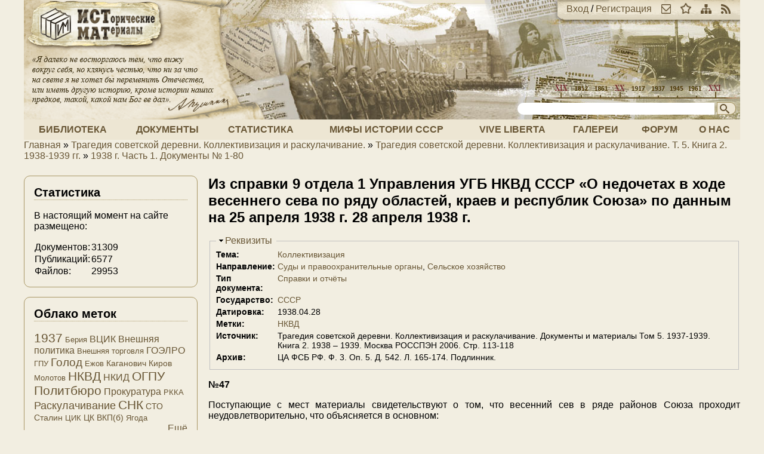

--- FILE ---
content_type: text/html; charset=utf-8
request_url: https://istmat.org/node/35426
body_size: 13747
content:
<!DOCTYPE html PUBLIC "-//W3C//DTD XHTML+RDFa 1.0//EN"
  "http://www.w3.org/MarkUp/DTD/xhtml-rdfa-1.dtd">
<html xmlns="http://www.w3.org/1999/xhtml" xml:lang="ru" version="XHTML+RDFa 1.0" dir="ltr">

<head profile="http://www.w3.org/1999/xhtml/vocab">
  <meta http-equiv="Content-Type" content="text/html; charset=utf-8" />
<meta name="Generator" content="Drupal 7 (http://drupal.org)" />
<link rel="canonical" href="/node/35426" />
<link rel="shortlink" href="/node/35426" />
<link rel="prev" href="/node/35425" />
<link rel="up" href="/node/35281" />
<link rel="next" href="/node/35427" />
<link rel="shortcut icon" href="https://istmat.org/sites/istmat.org/themes/istmat/favicon.ico" type="image/vnd.microsoft.icon" />
  <title>Из справки 9 отдела 1 Управления УГБ НКВД СССР «О недочетах в ходе весеннего сева по ряду областей, краев и республик Союза» по данным на 25 апреля 1938 г. 28 апреля 1938 г. | Проект «Исторические Материалы»</title>
  <link type="text/css" rel="stylesheet" href="https://istmat.org/files/css/css_xE-rWrJf-fncB6ztZfd2huxqgxu4WO-qwma6Xer30m4.css" media="all" />
<link type="text/css" rel="stylesheet" href="https://istmat.org/files/css/css_1QHlHDSg-SFYSudWEmmu8PTlXvuE2sX_jin9M0MInuM.css" media="all" />
<link type="text/css" rel="stylesheet" href="https://istmat.org/files/css/css_P_mcfO5GIoShEYKWGW2B3lI2mwLhjL9KcZMPcJUrEgg.css" media="all" />
<link type="text/css" rel="stylesheet" href="https://istmat.org/files/css/css_K8yebQ_xGq3VdvCj-6mNT34vnqBtZfnpTcGGQEe3mco.css" media="all" />
<link type="text/css" rel="stylesheet" href="https://istmat.org/files/css/css_47DEQpj8HBSa-_TImW-5JCeuQeRkm5NMpJWZG3hSuFU.css" media="print" />
<link type="text/css" rel="stylesheet" href="https://istmat.org/files/css/css_IZL_JMM9v8jQ70lBlm331DdcrKdwXYnAzkb-U3Fu9r0.css" media="(min-width: 801px)" />
  <script type="text/javascript" src="https://istmat.org/sites/istmat.org/themes/istmat/js/respond.min.js?r7z3ow"></script>
<script type="text/javascript" src="https://istmat.org/files/js/js_VecHkdFFzHmI10lNWW0NMmhQ47_3u8gBu9iBjil2vAY.js"></script>
<script type="text/javascript" src="https://istmat.org/files/js/js_KCd8rbJYUruV1tRJnh4um34UYvyhlrSVCPR1jNko2h8.js"></script>
<script type="text/javascript" src="https://istmat.org/files/js/js_COMsmDyrY9mzVU28X2uGvF4Ba3vd5eTo5xEO7dvCUZM.js"></script>
<script type="text/javascript" src="https://istmat.org/files/js/js_aX0Fck1bWAKlhQyi5i9tYVWQF3QY4fSo9FT3_SG1Ud8.js"></script>
<script type="text/javascript">
<!--//--><![CDATA[//><!--
(function(i,s,o,g,r,a,m){i["GoogleAnalyticsObject"]=r;i[r]=i[r]||function(){(i[r].q=i[r].q||[]).push(arguments)},i[r].l=1*new Date();a=s.createElement(o),m=s.getElementsByTagName(o)[0];a.async=1;a.src=g;m.parentNode.insertBefore(a,m)})(window,document,"script","https://www.google-analytics.com/analytics.js","ga");ga("create", "UA-26598634-1", {"cookieDomain":".istmat.org"});ga("send", "pageview");
//--><!]]>
</script>
<script type="text/javascript" src="https://istmat.org/files/js/js_i3EqpTCSy3kAochO12YVcwLA4Rwxj3zejg8qIQGnyf0.js"></script>
<script type="text/javascript">
<!--//--><![CDATA[//><!--
jQuery.extend(Drupal.settings, {"basePath":"\/","pathPrefix":"","ajaxPageState":{"theme":"istmat","theme_token":"hmbgGpMQ8ifttj_M9745Nr0tLD4PcCPROqmpZLdTib8","js":{"sites\/istmat.org\/themes\/istmat\/js\/respond.min.js":1,"misc\/jquery.js":1,"misc\/jquery-extend-3.4.0.js":1,"misc\/jquery-html-prefilter-3.5.0-backport.js":1,"misc\/jquery.once.js":1,"misc\/drupal.js":1,"misc\/form.js":1,"sites\/all\/modules\/comment_notify\/comment_notify.js":1,"public:\/\/languages\/ru_F96Ajvt3NXZPErMVUwDRMeU24TPXoUJ40SasesH7V94.js":1,"sites\/all\/libraries\/colorbox\/jquery.colorbox-min.js":1,"sites\/all\/modules\/colorbox\/js\/colorbox.js":1,"sites\/all\/modules\/colorbox\/styles\/default\/colorbox_style.js":1,"sites\/all\/modules\/quote\/quote.js":1,"sites\/all\/modules\/google_analytics\/googleanalytics.js":1,"0":1,"sites\/all\/modules\/field_group\/field_group.js":1,"misc\/collapse.js":1},"css":{"modules\/system\/system.base.css":1,"modules\/system\/system.menus.css":1,"modules\/system\/system.messages.css":1,"modules\/system\/system.theme.css":1,"modules\/book\/book.css":1,"modules\/comment\/comment.css":1,"modules\/field\/theme\/field.css":1,"sites\/all\/modules\/footnotes\/footnotes.css":1,"modules\/node\/node.css":1,"modules\/poll\/poll.css":1,"modules\/search\/search.css":1,"modules\/user\/user.css":1,"modules\/forum\/forum.css":1,"sites\/all\/modules\/views\/css\/views.css":1,"sites\/all\/modules\/comment_notify\/comment_notify.css":1,"sites\/all\/modules\/ckeditor\/css\/ckeditor.css":1,"sites\/all\/modules\/colorbox\/styles\/default\/colorbox_style.css":1,"sites\/all\/modules\/ctools\/css\/ctools.css":1,"sites\/all\/modules\/panels\/css\/panels.css":1,"sites\/all\/modules\/quote\/quote.css":1,"sites\/all\/modules\/rate\/rate.css":1,"sites\/all\/modules\/tagclouds\/tagclouds.css":1,"sites\/istmat.org\/themes\/istmat\/css\/normalize.css":1,"sites\/istmat.org\/themes\/istmat\/css\/style.css":1,"sites\/istmat.org\/themes\/istmat\/css\/print.css":1,"sites\/istmat.org\/themes\/istmat\/css\/layout.css":1}},"colorbox":{"opacity":"0.85","current":"{current} \u0438\u0437 {total}","previous":"\u00ab \u041f\u0440\u0435\u0434\u044b\u0434\u0443\u0449\u0438\u0439","next":"\u0421\u043b\u0435\u0434\u0443\u044e\u0449\u0438\u0439 \u00bb","close":"\u0417\u0430\u043a\u0440\u044b\u0442\u044c","maxWidth":"98%","maxHeight":"98%","fixed":true,"mobiledetect":true,"mobiledevicewidth":"480px","specificPagesDefaultValue":"admin*\nimagebrowser*\nimg_assist*\nimce*\nnode\/add\/*\nnode\/*\/edit\nprint\/*\nprintpdf\/*\nsystem\/ajax\nsystem\/ajax\/*"},"quote_nest":2,"googleanalytics":{"trackOutbound":1,"trackMailto":1,"trackDownload":1,"trackDownloadExtensions":"7z|aac|arc|arj|asf|asx|avi|bin|csv|doc(x|m)?|dot(x|m)?|exe|flv|gif|gz|gzip|hqx|jar|jpe?g|js|mp(2|3|4|e?g)|mov(ie)?|msi|msp|pdf|phps|png|ppt(x|m)?|pot(x|m)?|pps(x|m)?|ppam|sld(x|m)?|thmx|qtm?|ra(m|r)?|sea|sit|tar|tgz|torrent|txt|wav|wma|wmv|wpd|xls(x|m|b)?|xlt(x|m)|xlam|xml|z|zip","trackColorbox":1,"trackDomainMode":1},"urlIsAjaxTrusted":{"\/node\/35426":true},"field_group":{"fieldset":"full"}});
//--><!]]>
</script>
</head>
<body class="html not-front not-logged-in one-sidebar sidebar-first page-node page-node- page-node-35426 node-type-document" >
  <div id="skip-link">
    <a href="#main-content" class="element-invisible element-focusable">Перейти к основному содержанию</a>
  </div>
    
  <div id="page-wrapper"><div id="page">

    <div id="header"><div class="section clearfix">

              <a href="/" title="Главная" rel="home" id="logo">
          <img src="https://istmat.org/sites/istmat.org/themes/istmat/logo.png" alt="Главная" />
        </a>
      
      <div id="header-links">
        <a href="/user" rel="nofollow">Вход</a> / <a href="/user/register" rel="nofollow">Регистрация</a><a class="header-icon" href="mailto://mail@istmat.org" title="Отправить нам письмо"><img src="/sites/istmat.org/themes/istmat/images/ico_mail.png" /></a><a class="header-icon" href="#" title="Добавить наш сайт в закладки"><img src="/sites/istmat.org/themes/istmat/images/ico_star.png" /></a><a class="header-icon" href="/sitemap" title="Посмотреть карту сайта"><img src="/sites/istmat.org/themes/istmat/images/ico_map.png" /></a><a class="header-icon" href="/rss.xml" title="Подписка на ленту новостей"><img src="/sites/istmat.org/themes/istmat/images/ico_rss.png" /></a>      </div>

              <div id="search-form">
          <form action="/node/35426" method="post" id="search-block-form" accept-charset="UTF-8"><div><div class="container-inline">
      <h2 class="element-invisible">Форма поиска</h2>
    <div class="form-item form-type-textfield form-item-search-block-form">
  <label class="element-invisible" for="edit-search-block-form--2">Поиск </label>
 <input title="Введите ключевые слова для поиска" type="text" id="edit-search-block-form--2" name="search_block_form" value="" size="35" maxlength="128" class="form-text" />
</div>
<input title="Начать поиск!" type="image" id="edit-submit" name="submit" src="https://istmat.org/sites/istmat.org/themes/istmat/images/head_search.png" class="form-submit" /><input type="hidden" name="form_build_id" value="form-4CI2RvRvfg4FJP7b0mXMP3nnUUlMFl4kNebIjyvT-Ls" />
<input type="hidden" name="form_id" value="search_block_form" />
</div>
</div></form>        </div>
      
    </div></div> <!-- /.section, /#header -->

          <div id="navigation"><div class="section clearfix">
        <ul id="main-menu" class="links inline"><li class="menu-16572 first"><a href="/library" title="Книги и статьи">Библиотека</a></li>
<li class="menu-16571"><a href="/documents" title="Архив документов">Документы</a></li>
<li class="menu-287"><a href="/statistics" title="Статистика Российской Империи, СССР и РФ">Статистика</a></li>
<li class="menu-205"><a href="http://wiki.istmat.org" title="Мифы истории СССР">Мифы истории СССР</a></li>
<li class="menu-8058"><a href="/vive-liberta" title="Vive Liberta">Vive Liberta</a></li>
<li class="menu-2055"><a href="/galleries" title="Фото-архив и прочие изображения">Галереи</a></li>
<li class="menu-286"><a href="/forum" title="Место для дискуссий и бесед">Форум</a></li>
<li class="menu-288 last"><a href="/about" title="О нас и нашем проекте">О нас</a></li>
</ul>      </div></div> <!-- /.section, /#navigation -->
    
          <div id="breadcrumb"><h2 class="element-invisible">Вы здесь</h2><div class="breadcrumb"><a href="/">Главная</a> » <a href="/node/43753">Трагедия советской деревни. Коллективизация и раскулачивание.</a> » <a href="/node/35277">Трагедия советской деревни. Коллективизация и раскулачивание. Т. 5. Книга 2. 1938-1939 гг.</a> » <a href="/node/35281">1938 г. Часть 1. Документы № 1-80</a></div></div>
    
    
    <div id="main-wrapper"><div id="main" class="clearfix">

      <div id="content" class="column"><div class="section">
                <a id="main-content"></a>
                <h1 class="title" id="page-title">Из справки 9 отдела 1 Управления УГБ НКВД СССР «О недочетах в ходе весеннего сева по ряду областей, краев и республик Союза» по данным на 25 апреля 1938 г. 28 апреля 1938 г.</h1>                <div class="tabs"></div>                          <div class="region region-content">
    <div id="block-system-main" class="block block-system">

    
  <div class="content">
    <div id="node-35426" class="node node-document clearfix">

  
      
  
  <div class="content">
    <fieldset class="collapsible details form-wrapper"><legend><span class="fieldset-legend">Реквизиты</span></legend><div class="fieldset-wrapper"><div class="field field-name-field-theme field-type-taxonomy-term-reference field-label-inline clearfix"><div class="field-label">Тема:&nbsp;</div><div class="field-items"><div class="field-item even"><a href="/taxonomy/term/264">Коллективизация</a></div></div></div><div class="field field-name-field-area field-type-taxonomy-term-reference field-label-inline clearfix"><div class="field-label">Направление:&nbsp;</div><div class="field-items"><div class="field-item even"><a href="/taxonomy/term/321">Суды и правоохранительные органы</a></div><div class="field-item odd"><a href="/taxonomy/term/275">Сельское хозяйство</a></div></div></div><div class="field field-name-field-doctype field-type-taxonomy-term-reference field-label-inline clearfix"><div class="field-label">Тип документа:&nbsp;</div><div class="field-items"><div class="field-item even"><a href="/taxonomy/term/329">Справки и отчёты</a></div></div></div><div class="field field-name-field-state field-type-taxonomy-term-reference field-label-inline clearfix"><div class="field-label">Государство:&nbsp;</div><div class="field-items"><div class="field-item even"><a href="/taxonomy/term/287">СССР</a></div></div></div><div class="field field-name-field-date field-type-date-range field-label-inline clearfix"><div class="field-label">Датировка:&nbsp;</div><div class="field-items"><div class="field-item even">1938.04.28</div></div></div><div class="field field-name-field-tags field-type-taxonomy-term-reference field-label-inline clearfix"><div class="field-label">Метки:&nbsp;</div><div class="field-items"><div class="field-item even"><a href="/taxonomy/term/733">НКВД</a></div></div></div><div class="field field-name-field-source field-type-text field-label-inline clearfix"><div class="field-label">Источник:&nbsp;</div><div class="field-items"><div class="field-item even">Трагедия советской деревни. Коллективизация и раскулачивание. Документы и материалы Том 5. 1937-1939. Книга 2. 1938 – 1939. Москва РОССПЭН 2006. Стр. 113-118</div></div></div><div class="field field-name-field-archive field-type-text field-label-inline clearfix"><div class="field-label">Архив:&nbsp;</div><div class="field-items"><div class="field-item even">ЦА ФСБ РФ. Ф. 3. Оп. 5. Д. 542. Л. 165-174. Подлинник.</div></div></div></div></fieldset>
<div class="field field-name-body field-type-text-with-summary field-label-hidden"><div class="field-items"><div class="field-item even"><p><strong>№47 </strong></p>
<p class="rtejustify">Поступающие с мест материалы свидетельствуют о том, что весенний сев в ряде районов Союза проходит неудовлетворительно, что объясняется в основном:</p>
<p class="rtejustify">1. Продолжающимся вредительством в области сельского хозяйства, организуемым оставшимися еще неразоблаченными в земельных органах, МТС и колхозах право-троцкистскими и другими враждебными элементами, пытающимися сорвать успешное проведение весеннего сева.</p>
<p class="rtejustify">2. Ослаблением на местах руководства сельским хозяйством и таким важнейшим государственным делом, каким является весенний сев. Партийные и советские организации ряда республик, краев и областей недостаточно помогают вновь выдвинутым работникам на местах. Отсутствует гибкость в руководстве районами, МТС и колхозами, конкретная действенная помощь подменяется в целом раде случаев бумажным руководством.</p>
<p class="rtejustify">Основными недочетами в ходе весеннего сева являются: 1. Неблагополучное положение в ряде областей с качеством семенных фондов. 2. Затяжка и низкое качество ремонта тракторного парка, с/х орудий и инвентаря, перебои в снабжении горюче-смазочными материалами, что приводит к большим простоям тракторного парка. 3. Неудовлетворительное состояние в целом ряде районов живой тягловой силы. 4. Низкое качество посевных работ в ряде районов.</p>
<p class="rtejustify"><em>Семенные фонды</em></p>
<p class="rtejustify">По данным большинства облзо, план засыпки семенных фондов выполнен с превышением. Однако анализ этих данных и первые же дни сева показали, что за средними цифрами по области (краю, республике) в целом скрывается рад районов, не обеспеченных необходимым количеством семян. Так, например:</p>
<p class="rtejustify">В <em>Горьковской обл.</em> план засыпки семян по 61 району выполнен на 104,8%, а такие районы как Залесный, Кзыл-Октябрьский, Наруксовский, Шатковский, Кулебакский, Сосновский не выполнили и 95% плана. Больше-Мурашкинский район выполнил план засыпки семян зерновых и бобовых лишь на 85,6%. Всего не выполнен план засыпки семян в 21 районе области.</p>
<p class="rtejustify"><em>Ленинградская обл.</em> В Солецком, Киришском, Палкинском, Маловишерском, Гдовском, Лядском районах, по средним данным, план засыпки семян выполнен на 105—114%, между тем, многие колхозы семенами не обеспечены: колхозы «Профинтерн», «Солецкий ударник», «Новый путь», «Красный Октябрь» Солецкого района; «Красный путиловец», «Стойкий», «Красный май» Киришского района; 39 колхозов Палкинского района; 63 колхоза Маловишерского района; «Буревестник», « II пятилетка», «Крюкшино» Лядского района.</p>
<p class="rtejustify"><em>Орловская обл.</em> План засыпки семян по области выполнен на 118%, однако, ряд колхозов Елецкого, Жиздринского, Стародубского, Чудемского<sup>1</sup>*, Сосковского, Мценского, Измалковского, Унечского, Рогнединского, Клетнянского, Навлинского районов необеспечен семенами. Аналогичное положение в Новосибирской, Свердловской, Калининской, Курской и других областях.</p>
<p class="rtejustify">Качество семенных фондов во многих районах низкое: семена засорены, заражены клещом, имеют низкую всхожесть, высокий процент влажности. Между тем, обмен некондиционных семян на сортовые до сих пор во многих районах не закончен, и сев проводится некондиционными семенами (УССР, Казахская, Азербайджанская ССР, Ростовская, Сталинградская, Саратовская, Воронежская, Курская обл. и др.). Такое положение с семенами явилось следствием того, что многие облзо по-прежнему штампуют сводки, поступающие из районов, на местах же семфонды не проверяют и не борются за их качество.</p>
<p class="rtejustify">Обмен рядового зерна на сортовое в значительной степени тормозится также преступной затяжкой обмолота хлебов урожая 1937 г. (Татария, Саратовская, Свердловская, Новосибирская, Челябинская обл.), бездеятельностью пунктов Заготзерно. Работа ряда контрольно-семенных лабораторий в деле определения кондиционности семян неудовлетворительная, а в отдельных случаях вредительская. Завышение и занижение всхожести, задержка анализов, дезориентировка колхозов привели к тому, что отдельные колхозы высеивают зерно низкой всхожести, как вполне кондиционное (Новосибирская обл.).</p>
<p class="rtejustify"><em>Курская обл.</em> В Ленинском районе из проверенных на всхожесть 9500 ц семян 4235 ц оказались некондиционными. Кроме того, около 8500 ц семян заражено клещом второй и третьей степени. В Крупецком районе проверкой установлено, что из 2500 ц<sup>2</sup>* засыпанных семян 22 503 ц оказалось некондиционным, в том числе 12 805 ц заражено клещом первой и второй степени.</p>
<p class="rtejustify"><em>Дальне-Восточный край.</em> В [Хингано-]Архаринском районе имеется около 3 тыс. ц непригодного семзерна всхожестью в 70—80%. В Кировском районе семена имеют только 50—60% всхожести. В Гродековском районе имеется свыше 5 тыс. ц некондиционного зерна, всхожестью от 47 до 78%.</p>
<p class="rtejustify">Аналогичное положение с качеством семенных фондов в Казахской, Азербайджанской ССР, УССР, Ростовской, Саратовской, Ленинградской, Московской, Калининской, Челябинской областях, Карельской АССР и других.</p>
<p class="rtejustify"><em>Работа тракторного парка</em></p>
<p class="rtejustify">Несмотря на то, что сев в большинстве областей Союза в разгаре, почти повсеместно еще не закончен ремонт тракторов, прицепных с/х орудий и с/х инвентаря. Задержка ремонта объясняется, главным образом, бездеятельностью ряда районных организаций, директоров МТС и правлений колхозов, отсутствием запасных частей, неукомплектованностью и низкой квалификацией ремонтных бригад, вредительской деятельностью антисоветских элементов. Качество ремонта тракторов во многих МТС низкое (УССР, Ростовская, Саратовская, Орловская, Рязанская, Свердловская, Калининская, Челябинская, Московская, Ленинградская, Новосибирская обл., Дальневосточный, Красноярский края и др.). Недоброкачественный ремонт тракторов, отсутствие организации текущего ремонта в поле, несвоевременный завоз горючего, посевного материала приводит к частым авариям и большим простоям тракторного парка.</p>
<p class="rtejustify"><em>Полтавская обл.</em> В Чутовской, Сенчанской, Белоуховской, Градижской и Жовтнинской МТС в первые дни полевых работ выбыло из строя 12 тракторов, ремонт которых был проведен недоброкачественно.</p>
<p class="rtejustify"><em>Донецкая обл.</em> В Осиновской МТС Ново-Псковского района весенний сев тормозится из-за плохой работы тракторного парка. Часть тракторов в первые дни полевых работ выбыла из строя вследствие недоброкачественного ремонта. В Сватовской МТС тракторный парк работает плохо. В колхозах им. Чубаря, «Новое життя», «Искра», «20-летие Октября» и других большинство тракторов, отремонтированных недоброкачественно, систематически простаивает, не выполняя установленных норм выработки.</p>
<p class="rtejustify"><em>Житомирская обл.</em> В Мшанецкой МТС 4 дня простояли 27 тракторов из-за отсутствия горючего, которое по вине заведующего нефтебазой Коваля подвезено не было. Коваль за систематическое пьянство и срыв снабжения тракторных бригад горючим отстранен от работы. В Залисецкой МТС почти ежедневно не используется 6—7 тракторов из-за различных мелких поломок. Ремонт выходящих из строя тракторов не организован. Разъездная ремонтная мастерская отсутствует.</p>
<p class="rtejustify">Многочисленные факты простоев тракторного парка отмечаются также в Ростовской, Сталинградской, Саратовской и др. областях. На Украине завезенные в ряд МТС впервые в этом году дизельные трактора ЧТЗ используются исключительно плохо, вследствие недостатка трактористов, знакомых с этой конструкцией тракторов. В Петровской, Бандурской, Катаржинской, 1-й Одесской и Добровеличковской МТС Одесской обл. почти все дизельные трактора вышли из строя. В одной только 1-й Одесской МТС за один день было испорчено 5 дизельных тракторов. Аварии настолько серьезны, что трактора необходимо ставить на капитальный ремонт. Облзо совершенно не обращает внимания на организацию правильного использования дизельных тракторов.</p>
<p class="rtejustify">На успешную работу тракторного парка в значительной степени отрицательно влияет также отсутствие в ряде МТС массово-политической работы, плохие бытовые условия рабочих, длительная задержка выплаты заработной платы. Это вызывает недовольство и текучесть рабочей силы (УССР, Казахская ССР, Ростовская, Саратовская, Сталинградская, Воронежская, Курская обл. и другие).</p>
<p class="rtejustify"><em>Состояние живой тягловой силы</em></p>
<p class="rtejustify">Живая тягловая сила во многих колхозах ряда областей находится в неудовлетворительном состоянии. Большой процент конского поголовья низкой упитанности и истощен, кормами на период весеннего сева не обеспечен. Преступное вредительское отношение в ряде районов к конскому поголовью, плохой уход, чрезмерная эксплуатация явились причиной неподготовленности части конского состава колхозов к весенним работам.</p>
<p class="rtejustify"><em>Московская обл.</em> В Угодско-Заводском районе из 2834 рабочих лошадей хорошо упитаны только 730 лошадей, остальные крайне истощены и не могут быть использованы на тяжелых работах. В Истринском районе из 2032 лошадей освобождены от работы по слабости и истощенности 400 лошадей. В Щелковском районе из 1200 лошадей 400 настолько истощены, что не могут быть использованы на севе.</p>
<p class="rtejustify"><em>Ленинградская обл.</em> Из имеющихся в колхозах области 206 233 рабочих лошадей 12 347 лошадей являются неработоспособными.</p>
<p class="rtejustify"><em>Саратовская обл.</em> В 1930 г. в области имелось 400 тыс. лошадей. В результате вредительства врагов народа конепоголовье ежегодно снижалось, и на 1 января 1938 г. в области имелось 95 535 голов, т.е. сократилось за 7 лет в четыре с лишним раза. За это же время поголовье верблюдов сократилось в 5 раз. Вредительство, проводимое бывшим вражеским руководством облзо, до настоящего времени плохо ликвидируется, в результате чего тягловая сила истощена и к севу не готова.</p>
<p class="rtejustify"><em>БССР.</em> На 1 января 1937 г. в колхозах было 545 695 лошадей, а на 1 января 1938 г. 522 015 лошадей, т. е. количество лошадей в сравнении с 1937 г. уменьшилось на 23 680 голов. Обращает на себя внимание тот факт, что наряду с уменьшением конского поголовья в колхозах, наблюдается рост конского поголовья у единоличников, а также рост конского поголовья в единоличном пользовании колхозников.</p>
<p class="rtejustify">Аналогичное положение с живым тяглом в Калининской, Орловской, Горьковской областях, Карельской АССР, Азербайджанской ССР, УССР и других.</p>
<p class="rtejustify"><em>Качество посевных работ</em></p>
<p class="rtejustify">Многие колхозы в погоне за количественными показателями допускают нарушения агротехники: используются некондиционные и непротравленные семена, сокращаются нормы высева посевматериала, сев проводится на плохо обработанных площадях, плохо заделываются семена, игнорируется яровизация и т.п. В ряде районов агрономы на полях бывают редко и качество сева не проверяют. В Житомирской, Каменец-Подольской, Винницкой областях УССР многие колхозы производят сев вручную, не используют имеющиеся сеялки. В ряде случаев это проводилось с ведома агроперсонала. В колхозах Олевского района засеяно вручную 1400 га зерновых культур, по 6 колхозам Летичевского района — 400 га. Факты плохого качества посевных работ отмечены также в некоторых районах Казахской, Азербайджанской ССР, Ростовской, Саратовской, Сталинградской и других областей.</p>
<p class="rtejustify"><em>Антисоветские проявления в связи с весенним севом</em></p>
<p class="rtejustify">Наличие существенных недочетов в ходе весеннего сева в значительной степени объясняется антисоветской вредительско-подрывной деятельностью враждебных элементов. Вражеские элементы активизируют вредительскую работу и провокационную деятельность, используя с этой целью бездеятельность ряда руководителей районных организаций, МТС и правлений колхозов. Подрывная работа антисоветских элементов выражается в умышленной порче тракторов и сельхозинвентаря, выводе из строя рабочих лошадей, срыве снабжения колхозов посевматериалом, недоброкачественном севе, подрыве труддисциплины. В некоторых районах классовым врагом усиленно распространяются слухи о скорой войне и победе фашизма, с целью дезорганизации полевых работ (УССР, БССР, ДВК).</p>
<p class="rtejustify">Управлениями НКВД в последнее время ликвидирован в земельных органах, МТС и колхозах ряд антисоветских формирований. Следствием по вскрытым и ликвидированным делам установлено, что участники контрреволюционных организаций и групп вели подрывную работу на основных участках подготовки к посевной в целях весеннего сева 1938 г.<sup>3</sup>* вредительски запутали севооборот, умышленно срывали ремонт тракторов, срывали организацию доброкачественных семенных фондов и обмен рядового зерна на чистосортное путем несвоевременной очистки семян, смешивания различных сортов семян, заражения семян клещом, умышленно выводили из строя трактора, рабочий скот.</p>
<p class="rtejustify">Особенно широко проводилась вредительская работа в области ремонта тракторов. В результате тракторный парк во многих МТС к севу не готов. Часть отремонтированных тракторов вследствие вредительского ремонта после двух—трех дней работы выходит из строя. Во многих тракторах не оборудовано электроосвещение, что срывает ночную работу. Многие МТС умышленно не обеспечивались горючим, что также приводит к многочисленным простоям тракторов. В целях срыва сева участники организации провели большую вредительскую работу в области введения севооборотов и сортового районирования. 30 колхозам Джангалинского района по распоряжению одного из руководителей право-троцкистской организации Спирова — бывший председатель Западно-Казахстанского облисполкома (арестован) — семенной фонд роздан на трудодни колхозникам. По делу ведется следствие.</p>
<p class="rtejustify"><em>Свердловская обл.</em> В колхозе «Память Октября» вскрыта контрреволюционная вредительская группа в числе 5 чел., возглавляемая председателем колхоза бывшим белогвардейцем Шипочевым и его двумя братьями. Группа умышленно выводила из строя рабочий скот, издевалась над честными колхозниками, нарушая устав с/х артели.</p>
<p class="rtejustify">В колхозе «Красный пролетариат» Тагильского района<sup>4</sup>* вскрыта эсеровская группа в количестве 10 чел. Участники группы, заняв руководящие должности, разваливали колхоз. Путем поджога группой уничтожен колхозный сарай, где находились трактор и с/х машины. В результате вредительской деятельности группы вышло из колхоза 21 хозяйство.</p>
<p class="rteright"><em>Залин</em></p>
<p class="rtejustify"><em><sup>1</sup>* Чудемский район в справочнике административно-территориального СССР 1938 г. в Орловской обл. не обнаружен, возможно, имеется в виду Суземский район.</em></p>
<p class="rtejustify"><em><sup>2</sup>* Так в тексте. Вероятно, должно быть 25 тыс.</em></p>
<p class="rtejustify"><em><sup>3</sup>* Так в тексте.</em></p>
<p class="rtejustify"><em><sup>4</sup>* Тагильский район в справочнике административно-территориального СССР 1938 г. в Свердловской обл. не обнаружен.</em></p>
</div></div></div>  <div id="book-navigation-43753" class="book-navigation">
    
        <div class="page-links clearfix">
              <a href="/node/35425" class="page-previous" title="На предыдущую страницу">‹ Справка о положении в колхозах и совхозах Оренбургской обл. в 1935-1938 гг. 25 апреля 1938 г.</a>
                    <a href="/node/35281" class="page-up" title="На родительскую страницу">Вверх</a>
                    <a href="/node/35427" class="page-next" title="На следующую страницу">Докладная записка прокуратуры Киевской обл. в Прокуратуру СССР о случаях приобретения колхозниками лошадей и с/х инвентаря в индивидуальное пользование. 8 мая 1938 г. ›</a>
          </div>
    
  </div>
  </div>

  
  
</div>
  </div>
</div>
  </div>
      </div></div> <!-- /.section, /#content -->

              <div id="sidebar-first" class="column sidebar"><div class="section">
            <div class="region region-sidebar-first">
    <div id="block-block-4" class="block block-block">

    <h2>Статистика</h2>
  
  <div class="content">
    <p>В настоящий момент на сайте размещено:</p>
<table>
<tr><td>Документов:</td><td align="left">31309</td></tr>
<tr><td>Публикаций:</td><td align="left">6577</td></tr>
<tr><td>Файлов:</td><td align="left">29953</td></tr>
</table>  </div>
</div>
<div id="block-tagclouds-9" class="block block-tagclouds">

    <h2>Облако меток</h2>
  
  <div class="content">
    <span class='tagclouds-term'><a href="/taxonomy/term/414" class="tagclouds level6" title="">1937</a></span>
<span class='tagclouds-term'><a href="/taxonomy/term/358" class="tagclouds level1" title="">Берия</a></span>
<span class='tagclouds-term'><a href="/taxonomy/term/618" class="tagclouds level3" title="">ВЦИК</a></span>
<span class='tagclouds-term'><a href="/taxonomy/term/420" class="tagclouds level3" title="">Внешняя политика</a></span>
<span class='tagclouds-term'><a href="/taxonomy/term/344" class="tagclouds level1" title="">Внешняя торговля</a></span>
<span class='tagclouds-term'><a href="/taxonomy/term/339" class="tagclouds level3" title="">ГОЭЛРО</a></span>
<span class='tagclouds-term'><a href="/taxonomy/term/872" class="tagclouds level1" title="">ГПУ</a></span>
<span class='tagclouds-term'><a href="/taxonomy/term/327" class="tagclouds level5" title="">Голод</a></span>
<span class='tagclouds-term'><a href="/taxonomy/term/434" class="tagclouds level1" title="">Ежов</a></span>
<span class='tagclouds-term'><a href="/taxonomy/term/471" class="tagclouds level2" title="">Каганович</a></span>
<span class='tagclouds-term'><a href="/taxonomy/term/1779" class="tagclouds level2" title="">Киров</a></span>
<span class='tagclouds-term'><a href="/taxonomy/term/470" class="tagclouds level1" title="">Молотов</a></span>
<span class='tagclouds-term'><a href="/taxonomy/term/733" class="tagclouds level6" title="">НКВД</a></span>
<span class='tagclouds-term'><a href="/taxonomy/term/793" class="tagclouds level3" title="">НКИД</a></span>
<span class='tagclouds-term'><a href="/taxonomy/term/475" class="tagclouds level6" title="">ОГПУ</a></span>
<span class='tagclouds-term'><a href="/taxonomy/term/464" class="tagclouds level6" title="">Политбюро</a></span>
<span class='tagclouds-term'><a href="/taxonomy/term/1818" class="tagclouds level3" title="">Прокуратура</a></span>
<span class='tagclouds-term'><a href="/taxonomy/term/432" class="tagclouds level1" title="">РККА</a></span>
<span class='tagclouds-term'><a href="/taxonomy/term/690" class="tagclouds level4" title="">Раскулачивание</a></span>
<span class='tagclouds-term'><a href="/taxonomy/term/296" class="tagclouds level6" title="">СНК</a></span>
<span class='tagclouds-term'><a href="/taxonomy/term/730" class="tagclouds level2" title="">СТО</a></span>
<span class='tagclouds-term'><a href="/taxonomy/term/297" class="tagclouds level2" title="">Сталин</a></span>
<span class='tagclouds-term'><a href="/taxonomy/term/773" class="tagclouds level1" title="">ЦИК</a></span>
<span class='tagclouds-term'><a href="/taxonomy/term/306" class="tagclouds level2" title="">ЦК ВКП(б)</a></span>
<span class='tagclouds-term'><a href="/taxonomy/term/766" class="tagclouds level1" title="">Ягода</a></span>
<div class="more-link"><a href="/tagclouds/chunk/9" title="все теги">Ещё</a></div>  </div>
</div>
<div id="block-block-6" class="block block-block">

    
  <div class="content">
    <!-- Yandex.Metrika informer -->
<a href="https://metrika.yandex.ru/stat/?id=87651046&amp;from=informer"
target="_blank" rel="nofollow"><img src="https://informer.yandex.ru/informer/87651046/1_1_FFFFFFFF_EFEFEFFF_0_pageviews"
style="width:80px; height:15px; border:0;" alt="Яндекс.Метрика" title="Яндекс.Метрика: данные за сегодня (просмотры)" class="ym-advanced-informer" data-cid="87651046" data-lang="ru" /></a>
<!-- /Yandex.Metrika informer -->

<!-- Yandex.Metrika counter -->
<script type="text/javascript" >
   (function(m,e,t,r,i,k,a){m[i]=m[i]||function(){(m[i].a=m[i].a||[]).push(arguments)};
   m[i].l=1*new Date();k=e.createElement(t),a=e.getElementsByTagName(t)[0],k.async=1,k.src=r,a.parentNode.insertBefore(k,a)})
   (window, document, "script", "https://mc.yandex.ru/metrika/tag.js", "ym");

   ym(87651046, "init", {
        clickmap:true,
        trackLinks:true,
        accurateTrackBounce:true
   });
</script>
<noscript><div><img src="https://mc.yandex.ru/watch/87651046" style="position:absolute; left:-9999px;" alt="" /></div></noscript>
<!-- /Yandex.Metrika counter -->  </div>
</div>
<div id="block-block-7" class="block block-block">

    <h2>Информер</h2>
  
  <div class="content">
    <!--smart_paging_filter--><!--smart_paging_autop_filter--><!-- Yandex.Metrika informer -->
<a href="https://metrika.yandex.ru/stat/?id=87651046&amp;from=informer" target="_blank" rel="nofollow"><img src="https://informer.yandex.ru/informer/87651046/1_1_FFFFFFFF_EFEFEFFF_0_pageviews" style="width:80px; height:15px; border:0;" alt="Яндекс.Метрика" title="Яндекс.Метрика: данные за сегодня (просмотры)" class="ym-advanced-informer" data-cid="87651046" data-lang="ru" /></a>
<!-- /Yandex.Metrika informer -->
  </div>
</div>
  </div>
        </div></div> <!-- /.section, /#sidebar-first -->
      
    </div></div> <!-- /#main, /#main-wrapper -->

    <div id="footer"><div class="section">
      Вся информация на сайте, если не указано другое,<br />предоставляется на условиях лицензии
      <a href="http://creativecommons.org/licenses/by-sa/4.0/deed.ru">Creative Commons BY-SA 4.0</a>.
    </div></div> <!-- /.section, /#footer -->

  </div></div> <!-- /#page, /#page-wrapper -->
  </body>
</html>


--- FILE ---
content_type: text/css
request_url: https://istmat.org/files/css/css_IZL_JMM9v8jQ70lBlm331DdcrKdwXYnAzkb-U3Fu9r0.css
body_size: 1715
content:
#header{height:200px;background-image:url(/sites/istmat.org/themes/istmat/images/head_bg.jpg);background-position:right;}#header:before{content:" ";position:absolute;width:416px;height:200px;background-image:url(/sites/istmat.org/themes/istmat/images/head_scroll.png);}#header #logo{position:relative}#header-links{height:40px;padding:0 1em 0 1.5em;background-image:url(/sites/istmat.org/themes/istmat/images/head_links.png);}#header-links a{line-height:30px;}#header #search-form{right:7px;}#main-menu{display:table;width:100%;margin:0;}#main-menu li{display:table-cell;text-align:center;vertical-align:middle;}#main-menu li a{display:block;border:none;margin:0;}#main-wrapper{width:25%;}#main{width:300%;margin-left:100%;}#content{float:left;width:99%;margin-left:1%;margin-right:33.333%;}#sidebar-first{float:left;width:32.333%;margin-left:-166.666%;}#footer{position:relative;height:160px;background-image:url(/sites/istmat.org/themes/istmat/images/foot_bg.png);background-position:bottom;background-repeat:repeat-x;}#footer:before{content:" ";position:absolute;width:50%;height:120px;bottom:0;background-image:url(/sites/istmat.org/themes/istmat/images/foot_left.jpg);background-position:left bottom;background-repeat:no-repeat;}#footer:after{content:" ";position:absolute;width:50%;height:120px;right:0;bottom:0;#  z-index:-10;background-image:url(/sites/istmat.org/themes/istmat/images/foot_right.jpg);background-position:right bottom;background-repeat:no-repeat;}#footer .section{position:relative;z-index:10;width:680px;height:40px;margin:0 auto;padding:120px 20px 0 20px;background-image:url(/sites/istmat.org/themes/istmat/images/foot_center.png);background-position:center;background-repeat:no-repeat;}
